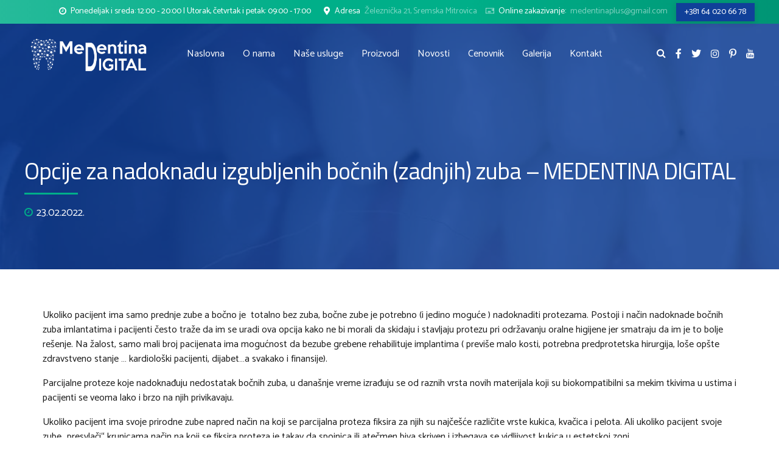

--- FILE ---
content_type: text/html; charset=utf-8
request_url: https://www.google.com/recaptcha/api2/anchor?ar=1&k=6LeG2osbAAAAAO9-yoHAKBLsSAKzGgXnndIYGsmp&co=aHR0cHM6Ly9tZWRlbnRpbmFkaWdpdGFsLnJzOjQ0Mw..&hl=en&v=PoyoqOPhxBO7pBk68S4YbpHZ&size=invisible&anchor-ms=20000&execute-ms=30000&cb=3keqx9lneom4
body_size: 48616
content:
<!DOCTYPE HTML><html dir="ltr" lang="en"><head><meta http-equiv="Content-Type" content="text/html; charset=UTF-8">
<meta http-equiv="X-UA-Compatible" content="IE=edge">
<title>reCAPTCHA</title>
<style type="text/css">
/* cyrillic-ext */
@font-face {
  font-family: 'Roboto';
  font-style: normal;
  font-weight: 400;
  font-stretch: 100%;
  src: url(//fonts.gstatic.com/s/roboto/v48/KFO7CnqEu92Fr1ME7kSn66aGLdTylUAMa3GUBHMdazTgWw.woff2) format('woff2');
  unicode-range: U+0460-052F, U+1C80-1C8A, U+20B4, U+2DE0-2DFF, U+A640-A69F, U+FE2E-FE2F;
}
/* cyrillic */
@font-face {
  font-family: 'Roboto';
  font-style: normal;
  font-weight: 400;
  font-stretch: 100%;
  src: url(//fonts.gstatic.com/s/roboto/v48/KFO7CnqEu92Fr1ME7kSn66aGLdTylUAMa3iUBHMdazTgWw.woff2) format('woff2');
  unicode-range: U+0301, U+0400-045F, U+0490-0491, U+04B0-04B1, U+2116;
}
/* greek-ext */
@font-face {
  font-family: 'Roboto';
  font-style: normal;
  font-weight: 400;
  font-stretch: 100%;
  src: url(//fonts.gstatic.com/s/roboto/v48/KFO7CnqEu92Fr1ME7kSn66aGLdTylUAMa3CUBHMdazTgWw.woff2) format('woff2');
  unicode-range: U+1F00-1FFF;
}
/* greek */
@font-face {
  font-family: 'Roboto';
  font-style: normal;
  font-weight: 400;
  font-stretch: 100%;
  src: url(//fonts.gstatic.com/s/roboto/v48/KFO7CnqEu92Fr1ME7kSn66aGLdTylUAMa3-UBHMdazTgWw.woff2) format('woff2');
  unicode-range: U+0370-0377, U+037A-037F, U+0384-038A, U+038C, U+038E-03A1, U+03A3-03FF;
}
/* math */
@font-face {
  font-family: 'Roboto';
  font-style: normal;
  font-weight: 400;
  font-stretch: 100%;
  src: url(//fonts.gstatic.com/s/roboto/v48/KFO7CnqEu92Fr1ME7kSn66aGLdTylUAMawCUBHMdazTgWw.woff2) format('woff2');
  unicode-range: U+0302-0303, U+0305, U+0307-0308, U+0310, U+0312, U+0315, U+031A, U+0326-0327, U+032C, U+032F-0330, U+0332-0333, U+0338, U+033A, U+0346, U+034D, U+0391-03A1, U+03A3-03A9, U+03B1-03C9, U+03D1, U+03D5-03D6, U+03F0-03F1, U+03F4-03F5, U+2016-2017, U+2034-2038, U+203C, U+2040, U+2043, U+2047, U+2050, U+2057, U+205F, U+2070-2071, U+2074-208E, U+2090-209C, U+20D0-20DC, U+20E1, U+20E5-20EF, U+2100-2112, U+2114-2115, U+2117-2121, U+2123-214F, U+2190, U+2192, U+2194-21AE, U+21B0-21E5, U+21F1-21F2, U+21F4-2211, U+2213-2214, U+2216-22FF, U+2308-230B, U+2310, U+2319, U+231C-2321, U+2336-237A, U+237C, U+2395, U+239B-23B7, U+23D0, U+23DC-23E1, U+2474-2475, U+25AF, U+25B3, U+25B7, U+25BD, U+25C1, U+25CA, U+25CC, U+25FB, U+266D-266F, U+27C0-27FF, U+2900-2AFF, U+2B0E-2B11, U+2B30-2B4C, U+2BFE, U+3030, U+FF5B, U+FF5D, U+1D400-1D7FF, U+1EE00-1EEFF;
}
/* symbols */
@font-face {
  font-family: 'Roboto';
  font-style: normal;
  font-weight: 400;
  font-stretch: 100%;
  src: url(//fonts.gstatic.com/s/roboto/v48/KFO7CnqEu92Fr1ME7kSn66aGLdTylUAMaxKUBHMdazTgWw.woff2) format('woff2');
  unicode-range: U+0001-000C, U+000E-001F, U+007F-009F, U+20DD-20E0, U+20E2-20E4, U+2150-218F, U+2190, U+2192, U+2194-2199, U+21AF, U+21E6-21F0, U+21F3, U+2218-2219, U+2299, U+22C4-22C6, U+2300-243F, U+2440-244A, U+2460-24FF, U+25A0-27BF, U+2800-28FF, U+2921-2922, U+2981, U+29BF, U+29EB, U+2B00-2BFF, U+4DC0-4DFF, U+FFF9-FFFB, U+10140-1018E, U+10190-1019C, U+101A0, U+101D0-101FD, U+102E0-102FB, U+10E60-10E7E, U+1D2C0-1D2D3, U+1D2E0-1D37F, U+1F000-1F0FF, U+1F100-1F1AD, U+1F1E6-1F1FF, U+1F30D-1F30F, U+1F315, U+1F31C, U+1F31E, U+1F320-1F32C, U+1F336, U+1F378, U+1F37D, U+1F382, U+1F393-1F39F, U+1F3A7-1F3A8, U+1F3AC-1F3AF, U+1F3C2, U+1F3C4-1F3C6, U+1F3CA-1F3CE, U+1F3D4-1F3E0, U+1F3ED, U+1F3F1-1F3F3, U+1F3F5-1F3F7, U+1F408, U+1F415, U+1F41F, U+1F426, U+1F43F, U+1F441-1F442, U+1F444, U+1F446-1F449, U+1F44C-1F44E, U+1F453, U+1F46A, U+1F47D, U+1F4A3, U+1F4B0, U+1F4B3, U+1F4B9, U+1F4BB, U+1F4BF, U+1F4C8-1F4CB, U+1F4D6, U+1F4DA, U+1F4DF, U+1F4E3-1F4E6, U+1F4EA-1F4ED, U+1F4F7, U+1F4F9-1F4FB, U+1F4FD-1F4FE, U+1F503, U+1F507-1F50B, U+1F50D, U+1F512-1F513, U+1F53E-1F54A, U+1F54F-1F5FA, U+1F610, U+1F650-1F67F, U+1F687, U+1F68D, U+1F691, U+1F694, U+1F698, U+1F6AD, U+1F6B2, U+1F6B9-1F6BA, U+1F6BC, U+1F6C6-1F6CF, U+1F6D3-1F6D7, U+1F6E0-1F6EA, U+1F6F0-1F6F3, U+1F6F7-1F6FC, U+1F700-1F7FF, U+1F800-1F80B, U+1F810-1F847, U+1F850-1F859, U+1F860-1F887, U+1F890-1F8AD, U+1F8B0-1F8BB, U+1F8C0-1F8C1, U+1F900-1F90B, U+1F93B, U+1F946, U+1F984, U+1F996, U+1F9E9, U+1FA00-1FA6F, U+1FA70-1FA7C, U+1FA80-1FA89, U+1FA8F-1FAC6, U+1FACE-1FADC, U+1FADF-1FAE9, U+1FAF0-1FAF8, U+1FB00-1FBFF;
}
/* vietnamese */
@font-face {
  font-family: 'Roboto';
  font-style: normal;
  font-weight: 400;
  font-stretch: 100%;
  src: url(//fonts.gstatic.com/s/roboto/v48/KFO7CnqEu92Fr1ME7kSn66aGLdTylUAMa3OUBHMdazTgWw.woff2) format('woff2');
  unicode-range: U+0102-0103, U+0110-0111, U+0128-0129, U+0168-0169, U+01A0-01A1, U+01AF-01B0, U+0300-0301, U+0303-0304, U+0308-0309, U+0323, U+0329, U+1EA0-1EF9, U+20AB;
}
/* latin-ext */
@font-face {
  font-family: 'Roboto';
  font-style: normal;
  font-weight: 400;
  font-stretch: 100%;
  src: url(//fonts.gstatic.com/s/roboto/v48/KFO7CnqEu92Fr1ME7kSn66aGLdTylUAMa3KUBHMdazTgWw.woff2) format('woff2');
  unicode-range: U+0100-02BA, U+02BD-02C5, U+02C7-02CC, U+02CE-02D7, U+02DD-02FF, U+0304, U+0308, U+0329, U+1D00-1DBF, U+1E00-1E9F, U+1EF2-1EFF, U+2020, U+20A0-20AB, U+20AD-20C0, U+2113, U+2C60-2C7F, U+A720-A7FF;
}
/* latin */
@font-face {
  font-family: 'Roboto';
  font-style: normal;
  font-weight: 400;
  font-stretch: 100%;
  src: url(//fonts.gstatic.com/s/roboto/v48/KFO7CnqEu92Fr1ME7kSn66aGLdTylUAMa3yUBHMdazQ.woff2) format('woff2');
  unicode-range: U+0000-00FF, U+0131, U+0152-0153, U+02BB-02BC, U+02C6, U+02DA, U+02DC, U+0304, U+0308, U+0329, U+2000-206F, U+20AC, U+2122, U+2191, U+2193, U+2212, U+2215, U+FEFF, U+FFFD;
}
/* cyrillic-ext */
@font-face {
  font-family: 'Roboto';
  font-style: normal;
  font-weight: 500;
  font-stretch: 100%;
  src: url(//fonts.gstatic.com/s/roboto/v48/KFO7CnqEu92Fr1ME7kSn66aGLdTylUAMa3GUBHMdazTgWw.woff2) format('woff2');
  unicode-range: U+0460-052F, U+1C80-1C8A, U+20B4, U+2DE0-2DFF, U+A640-A69F, U+FE2E-FE2F;
}
/* cyrillic */
@font-face {
  font-family: 'Roboto';
  font-style: normal;
  font-weight: 500;
  font-stretch: 100%;
  src: url(//fonts.gstatic.com/s/roboto/v48/KFO7CnqEu92Fr1ME7kSn66aGLdTylUAMa3iUBHMdazTgWw.woff2) format('woff2');
  unicode-range: U+0301, U+0400-045F, U+0490-0491, U+04B0-04B1, U+2116;
}
/* greek-ext */
@font-face {
  font-family: 'Roboto';
  font-style: normal;
  font-weight: 500;
  font-stretch: 100%;
  src: url(//fonts.gstatic.com/s/roboto/v48/KFO7CnqEu92Fr1ME7kSn66aGLdTylUAMa3CUBHMdazTgWw.woff2) format('woff2');
  unicode-range: U+1F00-1FFF;
}
/* greek */
@font-face {
  font-family: 'Roboto';
  font-style: normal;
  font-weight: 500;
  font-stretch: 100%;
  src: url(//fonts.gstatic.com/s/roboto/v48/KFO7CnqEu92Fr1ME7kSn66aGLdTylUAMa3-UBHMdazTgWw.woff2) format('woff2');
  unicode-range: U+0370-0377, U+037A-037F, U+0384-038A, U+038C, U+038E-03A1, U+03A3-03FF;
}
/* math */
@font-face {
  font-family: 'Roboto';
  font-style: normal;
  font-weight: 500;
  font-stretch: 100%;
  src: url(//fonts.gstatic.com/s/roboto/v48/KFO7CnqEu92Fr1ME7kSn66aGLdTylUAMawCUBHMdazTgWw.woff2) format('woff2');
  unicode-range: U+0302-0303, U+0305, U+0307-0308, U+0310, U+0312, U+0315, U+031A, U+0326-0327, U+032C, U+032F-0330, U+0332-0333, U+0338, U+033A, U+0346, U+034D, U+0391-03A1, U+03A3-03A9, U+03B1-03C9, U+03D1, U+03D5-03D6, U+03F0-03F1, U+03F4-03F5, U+2016-2017, U+2034-2038, U+203C, U+2040, U+2043, U+2047, U+2050, U+2057, U+205F, U+2070-2071, U+2074-208E, U+2090-209C, U+20D0-20DC, U+20E1, U+20E5-20EF, U+2100-2112, U+2114-2115, U+2117-2121, U+2123-214F, U+2190, U+2192, U+2194-21AE, U+21B0-21E5, U+21F1-21F2, U+21F4-2211, U+2213-2214, U+2216-22FF, U+2308-230B, U+2310, U+2319, U+231C-2321, U+2336-237A, U+237C, U+2395, U+239B-23B7, U+23D0, U+23DC-23E1, U+2474-2475, U+25AF, U+25B3, U+25B7, U+25BD, U+25C1, U+25CA, U+25CC, U+25FB, U+266D-266F, U+27C0-27FF, U+2900-2AFF, U+2B0E-2B11, U+2B30-2B4C, U+2BFE, U+3030, U+FF5B, U+FF5D, U+1D400-1D7FF, U+1EE00-1EEFF;
}
/* symbols */
@font-face {
  font-family: 'Roboto';
  font-style: normal;
  font-weight: 500;
  font-stretch: 100%;
  src: url(//fonts.gstatic.com/s/roboto/v48/KFO7CnqEu92Fr1ME7kSn66aGLdTylUAMaxKUBHMdazTgWw.woff2) format('woff2');
  unicode-range: U+0001-000C, U+000E-001F, U+007F-009F, U+20DD-20E0, U+20E2-20E4, U+2150-218F, U+2190, U+2192, U+2194-2199, U+21AF, U+21E6-21F0, U+21F3, U+2218-2219, U+2299, U+22C4-22C6, U+2300-243F, U+2440-244A, U+2460-24FF, U+25A0-27BF, U+2800-28FF, U+2921-2922, U+2981, U+29BF, U+29EB, U+2B00-2BFF, U+4DC0-4DFF, U+FFF9-FFFB, U+10140-1018E, U+10190-1019C, U+101A0, U+101D0-101FD, U+102E0-102FB, U+10E60-10E7E, U+1D2C0-1D2D3, U+1D2E0-1D37F, U+1F000-1F0FF, U+1F100-1F1AD, U+1F1E6-1F1FF, U+1F30D-1F30F, U+1F315, U+1F31C, U+1F31E, U+1F320-1F32C, U+1F336, U+1F378, U+1F37D, U+1F382, U+1F393-1F39F, U+1F3A7-1F3A8, U+1F3AC-1F3AF, U+1F3C2, U+1F3C4-1F3C6, U+1F3CA-1F3CE, U+1F3D4-1F3E0, U+1F3ED, U+1F3F1-1F3F3, U+1F3F5-1F3F7, U+1F408, U+1F415, U+1F41F, U+1F426, U+1F43F, U+1F441-1F442, U+1F444, U+1F446-1F449, U+1F44C-1F44E, U+1F453, U+1F46A, U+1F47D, U+1F4A3, U+1F4B0, U+1F4B3, U+1F4B9, U+1F4BB, U+1F4BF, U+1F4C8-1F4CB, U+1F4D6, U+1F4DA, U+1F4DF, U+1F4E3-1F4E6, U+1F4EA-1F4ED, U+1F4F7, U+1F4F9-1F4FB, U+1F4FD-1F4FE, U+1F503, U+1F507-1F50B, U+1F50D, U+1F512-1F513, U+1F53E-1F54A, U+1F54F-1F5FA, U+1F610, U+1F650-1F67F, U+1F687, U+1F68D, U+1F691, U+1F694, U+1F698, U+1F6AD, U+1F6B2, U+1F6B9-1F6BA, U+1F6BC, U+1F6C6-1F6CF, U+1F6D3-1F6D7, U+1F6E0-1F6EA, U+1F6F0-1F6F3, U+1F6F7-1F6FC, U+1F700-1F7FF, U+1F800-1F80B, U+1F810-1F847, U+1F850-1F859, U+1F860-1F887, U+1F890-1F8AD, U+1F8B0-1F8BB, U+1F8C0-1F8C1, U+1F900-1F90B, U+1F93B, U+1F946, U+1F984, U+1F996, U+1F9E9, U+1FA00-1FA6F, U+1FA70-1FA7C, U+1FA80-1FA89, U+1FA8F-1FAC6, U+1FACE-1FADC, U+1FADF-1FAE9, U+1FAF0-1FAF8, U+1FB00-1FBFF;
}
/* vietnamese */
@font-face {
  font-family: 'Roboto';
  font-style: normal;
  font-weight: 500;
  font-stretch: 100%;
  src: url(//fonts.gstatic.com/s/roboto/v48/KFO7CnqEu92Fr1ME7kSn66aGLdTylUAMa3OUBHMdazTgWw.woff2) format('woff2');
  unicode-range: U+0102-0103, U+0110-0111, U+0128-0129, U+0168-0169, U+01A0-01A1, U+01AF-01B0, U+0300-0301, U+0303-0304, U+0308-0309, U+0323, U+0329, U+1EA0-1EF9, U+20AB;
}
/* latin-ext */
@font-face {
  font-family: 'Roboto';
  font-style: normal;
  font-weight: 500;
  font-stretch: 100%;
  src: url(//fonts.gstatic.com/s/roboto/v48/KFO7CnqEu92Fr1ME7kSn66aGLdTylUAMa3KUBHMdazTgWw.woff2) format('woff2');
  unicode-range: U+0100-02BA, U+02BD-02C5, U+02C7-02CC, U+02CE-02D7, U+02DD-02FF, U+0304, U+0308, U+0329, U+1D00-1DBF, U+1E00-1E9F, U+1EF2-1EFF, U+2020, U+20A0-20AB, U+20AD-20C0, U+2113, U+2C60-2C7F, U+A720-A7FF;
}
/* latin */
@font-face {
  font-family: 'Roboto';
  font-style: normal;
  font-weight: 500;
  font-stretch: 100%;
  src: url(//fonts.gstatic.com/s/roboto/v48/KFO7CnqEu92Fr1ME7kSn66aGLdTylUAMa3yUBHMdazQ.woff2) format('woff2');
  unicode-range: U+0000-00FF, U+0131, U+0152-0153, U+02BB-02BC, U+02C6, U+02DA, U+02DC, U+0304, U+0308, U+0329, U+2000-206F, U+20AC, U+2122, U+2191, U+2193, U+2212, U+2215, U+FEFF, U+FFFD;
}
/* cyrillic-ext */
@font-face {
  font-family: 'Roboto';
  font-style: normal;
  font-weight: 900;
  font-stretch: 100%;
  src: url(//fonts.gstatic.com/s/roboto/v48/KFO7CnqEu92Fr1ME7kSn66aGLdTylUAMa3GUBHMdazTgWw.woff2) format('woff2');
  unicode-range: U+0460-052F, U+1C80-1C8A, U+20B4, U+2DE0-2DFF, U+A640-A69F, U+FE2E-FE2F;
}
/* cyrillic */
@font-face {
  font-family: 'Roboto';
  font-style: normal;
  font-weight: 900;
  font-stretch: 100%;
  src: url(//fonts.gstatic.com/s/roboto/v48/KFO7CnqEu92Fr1ME7kSn66aGLdTylUAMa3iUBHMdazTgWw.woff2) format('woff2');
  unicode-range: U+0301, U+0400-045F, U+0490-0491, U+04B0-04B1, U+2116;
}
/* greek-ext */
@font-face {
  font-family: 'Roboto';
  font-style: normal;
  font-weight: 900;
  font-stretch: 100%;
  src: url(//fonts.gstatic.com/s/roboto/v48/KFO7CnqEu92Fr1ME7kSn66aGLdTylUAMa3CUBHMdazTgWw.woff2) format('woff2');
  unicode-range: U+1F00-1FFF;
}
/* greek */
@font-face {
  font-family: 'Roboto';
  font-style: normal;
  font-weight: 900;
  font-stretch: 100%;
  src: url(//fonts.gstatic.com/s/roboto/v48/KFO7CnqEu92Fr1ME7kSn66aGLdTylUAMa3-UBHMdazTgWw.woff2) format('woff2');
  unicode-range: U+0370-0377, U+037A-037F, U+0384-038A, U+038C, U+038E-03A1, U+03A3-03FF;
}
/* math */
@font-face {
  font-family: 'Roboto';
  font-style: normal;
  font-weight: 900;
  font-stretch: 100%;
  src: url(//fonts.gstatic.com/s/roboto/v48/KFO7CnqEu92Fr1ME7kSn66aGLdTylUAMawCUBHMdazTgWw.woff2) format('woff2');
  unicode-range: U+0302-0303, U+0305, U+0307-0308, U+0310, U+0312, U+0315, U+031A, U+0326-0327, U+032C, U+032F-0330, U+0332-0333, U+0338, U+033A, U+0346, U+034D, U+0391-03A1, U+03A3-03A9, U+03B1-03C9, U+03D1, U+03D5-03D6, U+03F0-03F1, U+03F4-03F5, U+2016-2017, U+2034-2038, U+203C, U+2040, U+2043, U+2047, U+2050, U+2057, U+205F, U+2070-2071, U+2074-208E, U+2090-209C, U+20D0-20DC, U+20E1, U+20E5-20EF, U+2100-2112, U+2114-2115, U+2117-2121, U+2123-214F, U+2190, U+2192, U+2194-21AE, U+21B0-21E5, U+21F1-21F2, U+21F4-2211, U+2213-2214, U+2216-22FF, U+2308-230B, U+2310, U+2319, U+231C-2321, U+2336-237A, U+237C, U+2395, U+239B-23B7, U+23D0, U+23DC-23E1, U+2474-2475, U+25AF, U+25B3, U+25B7, U+25BD, U+25C1, U+25CA, U+25CC, U+25FB, U+266D-266F, U+27C0-27FF, U+2900-2AFF, U+2B0E-2B11, U+2B30-2B4C, U+2BFE, U+3030, U+FF5B, U+FF5D, U+1D400-1D7FF, U+1EE00-1EEFF;
}
/* symbols */
@font-face {
  font-family: 'Roboto';
  font-style: normal;
  font-weight: 900;
  font-stretch: 100%;
  src: url(//fonts.gstatic.com/s/roboto/v48/KFO7CnqEu92Fr1ME7kSn66aGLdTylUAMaxKUBHMdazTgWw.woff2) format('woff2');
  unicode-range: U+0001-000C, U+000E-001F, U+007F-009F, U+20DD-20E0, U+20E2-20E4, U+2150-218F, U+2190, U+2192, U+2194-2199, U+21AF, U+21E6-21F0, U+21F3, U+2218-2219, U+2299, U+22C4-22C6, U+2300-243F, U+2440-244A, U+2460-24FF, U+25A0-27BF, U+2800-28FF, U+2921-2922, U+2981, U+29BF, U+29EB, U+2B00-2BFF, U+4DC0-4DFF, U+FFF9-FFFB, U+10140-1018E, U+10190-1019C, U+101A0, U+101D0-101FD, U+102E0-102FB, U+10E60-10E7E, U+1D2C0-1D2D3, U+1D2E0-1D37F, U+1F000-1F0FF, U+1F100-1F1AD, U+1F1E6-1F1FF, U+1F30D-1F30F, U+1F315, U+1F31C, U+1F31E, U+1F320-1F32C, U+1F336, U+1F378, U+1F37D, U+1F382, U+1F393-1F39F, U+1F3A7-1F3A8, U+1F3AC-1F3AF, U+1F3C2, U+1F3C4-1F3C6, U+1F3CA-1F3CE, U+1F3D4-1F3E0, U+1F3ED, U+1F3F1-1F3F3, U+1F3F5-1F3F7, U+1F408, U+1F415, U+1F41F, U+1F426, U+1F43F, U+1F441-1F442, U+1F444, U+1F446-1F449, U+1F44C-1F44E, U+1F453, U+1F46A, U+1F47D, U+1F4A3, U+1F4B0, U+1F4B3, U+1F4B9, U+1F4BB, U+1F4BF, U+1F4C8-1F4CB, U+1F4D6, U+1F4DA, U+1F4DF, U+1F4E3-1F4E6, U+1F4EA-1F4ED, U+1F4F7, U+1F4F9-1F4FB, U+1F4FD-1F4FE, U+1F503, U+1F507-1F50B, U+1F50D, U+1F512-1F513, U+1F53E-1F54A, U+1F54F-1F5FA, U+1F610, U+1F650-1F67F, U+1F687, U+1F68D, U+1F691, U+1F694, U+1F698, U+1F6AD, U+1F6B2, U+1F6B9-1F6BA, U+1F6BC, U+1F6C6-1F6CF, U+1F6D3-1F6D7, U+1F6E0-1F6EA, U+1F6F0-1F6F3, U+1F6F7-1F6FC, U+1F700-1F7FF, U+1F800-1F80B, U+1F810-1F847, U+1F850-1F859, U+1F860-1F887, U+1F890-1F8AD, U+1F8B0-1F8BB, U+1F8C0-1F8C1, U+1F900-1F90B, U+1F93B, U+1F946, U+1F984, U+1F996, U+1F9E9, U+1FA00-1FA6F, U+1FA70-1FA7C, U+1FA80-1FA89, U+1FA8F-1FAC6, U+1FACE-1FADC, U+1FADF-1FAE9, U+1FAF0-1FAF8, U+1FB00-1FBFF;
}
/* vietnamese */
@font-face {
  font-family: 'Roboto';
  font-style: normal;
  font-weight: 900;
  font-stretch: 100%;
  src: url(//fonts.gstatic.com/s/roboto/v48/KFO7CnqEu92Fr1ME7kSn66aGLdTylUAMa3OUBHMdazTgWw.woff2) format('woff2');
  unicode-range: U+0102-0103, U+0110-0111, U+0128-0129, U+0168-0169, U+01A0-01A1, U+01AF-01B0, U+0300-0301, U+0303-0304, U+0308-0309, U+0323, U+0329, U+1EA0-1EF9, U+20AB;
}
/* latin-ext */
@font-face {
  font-family: 'Roboto';
  font-style: normal;
  font-weight: 900;
  font-stretch: 100%;
  src: url(//fonts.gstatic.com/s/roboto/v48/KFO7CnqEu92Fr1ME7kSn66aGLdTylUAMa3KUBHMdazTgWw.woff2) format('woff2');
  unicode-range: U+0100-02BA, U+02BD-02C5, U+02C7-02CC, U+02CE-02D7, U+02DD-02FF, U+0304, U+0308, U+0329, U+1D00-1DBF, U+1E00-1E9F, U+1EF2-1EFF, U+2020, U+20A0-20AB, U+20AD-20C0, U+2113, U+2C60-2C7F, U+A720-A7FF;
}
/* latin */
@font-face {
  font-family: 'Roboto';
  font-style: normal;
  font-weight: 900;
  font-stretch: 100%;
  src: url(//fonts.gstatic.com/s/roboto/v48/KFO7CnqEu92Fr1ME7kSn66aGLdTylUAMa3yUBHMdazQ.woff2) format('woff2');
  unicode-range: U+0000-00FF, U+0131, U+0152-0153, U+02BB-02BC, U+02C6, U+02DA, U+02DC, U+0304, U+0308, U+0329, U+2000-206F, U+20AC, U+2122, U+2191, U+2193, U+2212, U+2215, U+FEFF, U+FFFD;
}

</style>
<link rel="stylesheet" type="text/css" href="https://www.gstatic.com/recaptcha/releases/PoyoqOPhxBO7pBk68S4YbpHZ/styles__ltr.css">
<script nonce="Eh9H4g-vKy9rv35xvRJ4MA" type="text/javascript">window['__recaptcha_api'] = 'https://www.google.com/recaptcha/api2/';</script>
<script type="text/javascript" src="https://www.gstatic.com/recaptcha/releases/PoyoqOPhxBO7pBk68S4YbpHZ/recaptcha__en.js" nonce="Eh9H4g-vKy9rv35xvRJ4MA">
      
    </script></head>
<body><div id="rc-anchor-alert" class="rc-anchor-alert"></div>
<input type="hidden" id="recaptcha-token" value="[base64]">
<script type="text/javascript" nonce="Eh9H4g-vKy9rv35xvRJ4MA">
      recaptcha.anchor.Main.init("[\x22ainput\x22,[\x22bgdata\x22,\x22\x22,\[base64]/[base64]/[base64]/[base64]/[base64]/[base64]/[base64]/[base64]/[base64]/[base64]\\u003d\x22,\[base64]\\u003d\\u003d\x22,\x22wrvDoMK0woDDvFfCjS9QTS3CpcOhTjw9wphLwo9Sw4vDnRdTNcK9VnQVZ0PCqMKywrDDrGVGwpEyI2EiHjRew5tMBj44w6hYw4guZxJnwp/DgsKsw7nChsKHwoVTPMOwwqvCvMKZLhPDi3PCmMOEPcOwZMOFw5fDocK4Vj5Ncl/[base64]/CkMOVK8K5AsO4MMKiw5vCg8Kqw6BpGg1vw4PDlcOEw7fDn8KYw7owbMKhV8OBw79LwqnDgXHCjMK3w5/CjmXDrk13DRnDqcKcw7Anw5bDjWPCtsOJd8KGL8Kmw6jDo8OJw4B1wq/ChirCuMKGw5TCkGDCocOMNsOsG8OschjCjsKqdMK8MHxIwqNPw7vDgF3DsMOIw7BAwoEyQX1Sw5vDusO4w6nDusOpwpHDrcKFw7I1wrZxIcKAccOhw63CvMKEw5HDisKEwrI3w6DDjRZqeWEUZMO2w7c/w57CrHzDnRTDu8OSwpjDgwrCqsOLwptIw4rDu1XDtDMmw65NEMKuccKFcXfDusK+wrcwNcKVXxswcsKVwq98w4vCmWDDl8O8w70cEE4tw6U4VWJFw4hLcsOaCHPDj8KeaXLCkMKfL8KvMCrCuh/CpcODw7jCk8KaMwprw4Blwr91LVNmJcOOGsKKwrPClcOKI3XDnMO9wqIdwo8Kw6JFwpPCiMKBfsOYw4/Du3HDj0rCrcKuK8KqLSgbw5fDucKhwobCgxV6w6nCmMK3w7Q5JsO/[base64]/[base64]/[base64]/w6LCikjCnsOoSsKEwrPDqMK6CMKlwrDCj3TCm8O7NmPCulw5esO9wrvCmsKgLyJKw6dCwrF2GHkRe8OHwoDCpsKvwp7Cq1nCqcO3w4tCEmnCusK7RsKNwoDCkggXwr/Cr8OSwo8qCMOHwrlJfsKjHyLCgcOAARnDp2DCrC7DiATDkcKcw7g7wpTCtFpuQWFYw6jDulLCli17J0gzAsOWYsOyb2/Dm8O8PWcNQD/[base64]/[base64]/[base64]/Cj8O6w7PDinhDb8OhwrUtw4JswqLDgsK7w7QYXMOWLCU3wqExwprCisKkYHM1PhlAw7ZVwqEtwr7CqVDCqMK4woEnDsK0wqnCoxLCtx3DtcOQSBXDthF+AjLDhMK+YicnVwvDlMO1bT1ZZMOWw74UOMOHw7/CjgnDpmZCw6NaH2Jgwow/SnPDiVLCvDHDhsOpw5DCnwsZJF/Dq1Q0w47Ck8K2ZW5INGnDsxkrUcKrwrLCq1zCtQ3CrcOFwqjCvRPCtV/CvcOGwp7CosK8S8Ksw7htEWUTAnDChkbCmWZ2w6XDn8OkZSw5S8OYwqXDqUvCr3cxwo/DqGNbUsKaGkvCoT3ClcKQBcOdJBHDqcO9c8K7HcKEw53DjAprHUbDkXAtwohTwqzDgcKhXsK1O8KpEcOpwq/DjMKbwpAlw54tw7LCuXbDiCRKYXN9wpkKw53DiTtBfFo3bhlswow1VyMOPMO/wr3DnjvCgDhTDMOHw4pnw7wrwqfDqsOYwpYRKWDDucK1EnTClEsVwop6wrfChsKqU8KJw7JRwobDq1lqXsO/wpvCuyXDjUfDpsKmw5UQwpV+NQxgwpnDo8Onw7XCrB4pw47DqcKMwo9scmxHwpvCuBPCniNJw6vCiTHDpTkCw5LDhxrDkERSw4PDvCrDp8Occ8OAQMKJw7TDtV3CjMKMPsOyWi1/[base64]/[base64]/Cgk90wopZWlwrawLCq8OUw5BFwrvDtsOCOUxmbsKEWl7CkWDDgsKmb1pjMkbCqcKRDwRYVz00w50Tw4/Dlz7CksOhBsOwVWbDscOGPTrDisKFIQUzw4/CnFrDpcOrw7XDqMK3wqcew63Dj8OxfQrDnlTDsmEBwoEWwoHCnTduw57CiiTDiyZ6w5TDsX0cbMO2w5jDjHnDh2NYw6Unw7TChMOJw6tPHyBBC8KfEcKEBcOSwr0FwrnCssKuw4MwUh47P8KUHC4nBX4+wrzDqy7DpGJjMBVjw67DnCFjw7PDjH9Ew6bCgz/Cs8KhfMKOQEpIwqrCnMKMw6PDvcOjwrPCvcO0wrzDmcOcwpzCl2LClUhRwpQxwo3CimjCv8KpXGh0fzUwwqc/PHQ+wosREMK2GmdbSzXCu8K0w4jDhcKawrhDw4N6wqRbcFHDhWfCg8KEUyE8wp9TQMO1Z8KCwqwJcMKOwqIVw7ttLGw0w4sDw58jeMODN0bCvzLChgF/wr/[base64]/E8KxwpzDpsOgwq/[base64]/CoMKaEMK2w4ADRX3DkjsFZFDDmcKHw54hUcKxVC5Sw410wpcTwqVZw5bClmrCmcO/Ow8YQcOfZsOUW8KDQ250wrvDoksPw44bZwrCisOswqA4VU1Hw5k5wovCrcKoI8OXCS43I37CncKVTcKlbcOFU1oGGG7DncK7UsOcw6PDkTXDsSNRYm/Dsz0MZXExw5PDiw/DtgbCqX3Cp8O9w5HDuMOlAcOkJ8Ktw5JZXnJBXMK9w5LCr8KUQcO9I1QkKMOKw5B6w7zDsFJ5wo7Ds8OLw6Quwrt1w6DClCbChmjCo0XDqcKdRsKVSDZqwo3DonvDshksCkXCnSnCmsOjwrjDtsOsfWZ+wqjDn8Kxc2/DkMOkwrN3woxVP8KJEMOcK8KEwqB8bsOSw7pUw5/[base64]/CvcKWZcO0O2DCpcOoB8KNwrvDs8OEEW1deUw0w7nCrwwbwpnCrMOpw7rCuMORH3zDu3JzRGMVw5XDt8KmcjFdwpvCvcKKbm0eYMKxHRRFw5kEwqBPOcOqw6dtw7rCuAfCgMO1HcKQE1I2Dx4gPcOywq0YZcO1w6Ubwpl2OHYPwpzCsXRIw4vCtF/[base64]/ClsKPIW7Ct8OsasKsb8OTworCk8Ohw4Mcw7EQwpQSaMO/UMOhw6DDrcKKwoE5A8K4w5NPwrrCjsOTP8OtwqBPwrsMTClsBgsswoLCtsKWUMKmw4QKw63DjMKdKcOSw7rClBzDnRfCpBxhwq11B8ODwo3Cp8OTw47DthLDlR8gB8KJYhVcwpfDssKxf8Kfw4V5w7pwwrPDvFDDmMOyCcO/fV5zwohAw6QJUFIDwrJgw5rClxkzwo1TfMOXwpbDlsO7wpZOZMOvTRBjwqoHdsKJw4XDphLDllx+ERtiw6cAwrHDlsO4w5TDrcK7wqfDisKdRsK2wo/CunRDHsKsY8Oiw6Rqw67DisOwUH7Dm8OuMFPClMOmb8OvC31uw6LClBvDl1bDgMKyw4zDmsKhQ0V+IsOMw41kXm55woTDtWc8bsKUwp7Cm8KiA1DDoDNlZSDCnR/Dt8KKwq/CvxrCsMKmwrPCqVnCjiHDiUItQcOZKW0hQkDDgjlCXVsqwo7ClMO4JFxsehnCrcKcwoEqXiceWB7CmcOswpjDjsKLwoHCti7DksOSw5jCmXQpwp/Dg8OGwoXCtcOKen7DmsKWwqo0w70bwrjDo8O5w6dZw4JeFD9iOsOuAC/DgijCpMKHScO6G8KTw4nDvMOEFMO3wpZgPsOrCWzChTkRwogKAcO/BsKqbBQ0w6cSMMKWOkbDtcKmAj/DtMKnN8OfWzLCgkRDBSTCnDjCg3tFDsOxfn1Lw7DDuw/Cr8OJwoUuw5JpwofDr8Ouw6ZxM2DDmMOGwoLDtUHDssOxY8Kfw77Du37Csn/[base64]/wqB5aMOHQ1ksaXjDnlhJwpZTe8Oee8OpX2pXUMOOwoHCtU1ucsKMc8OVasKRwr4Sw4tuw53CnFYFwoNlwqPDsR/CqMKRA2bDul4Fw4rCssOPwoNGw7pjw7FZEMKgw4pzw6nDhz/DtFMhPQB2wqnClsO9TcOcWcO6E8O8w7vCr3LCilbCpsKIeX8sDwjDi2lRa8KeIz0TJcKPGsOxc2klQwMcesOmw7N9w58rw67Dm8OjY8O3wokPwpnDpVNnwqZbVcOgw70LT29uw54EV8K+w6NgPcKVwovDkMOrw74nwoM0woNwZT9HPsKTwpMQJcKswqfDrcK/w7AHAMKiPhQOwq9nQ8Kgw67Dqy43wrHDn14VwqcywrzDssK+wpDDtcKww6PDrAp3wqLCkAd2LB7ClMO3w4EmDR5HHULDlgfDoXAiwqpAwpjCjFgrw4DDsBbDpGXDlcOhfg3Co3/DtRs5KA/[base64]/DucOMRgo+w4TCtGDCtg7Co0PCmRjCulPCoU4DeUFCwoBbwr7DjlFowonCrcOqwobDgcO7wrgBwpoqHsKjwrJ6J3gJw5RkJsOLwoR/w4kwAHoEw6Y/YSbCi8OaN2J+wqDDoiDDksKGworDosKTwq7Dh8K8PcKEX8KxwpUtKT9vLyPCncK1VMOTZ8KHKsKrwq3DthnChTnDpBRZSn5XH8KqeCbCqBbCnUjChMOrFcOdc8O7wqpWCFjDvsOlw67Dn8KsPcK7woB4w4DDsHzCnScBMGpQw6/[base64]/CjMKCwonCnk5gIgHDiG5vLMOuw6jDvEMNdcOmMcKUwpjCgDVEPVjDrcKZDDTDnC0pNcOhw4TDhcKda2rDonvDgsKxNMOzXFHDkMOAK8Obwp7CoThmwrHDvsOPXsKIPMO6woLDundaHj/Cjl7CqTsow4Afw7DDp8KPFMKiOMKUwqtKeV51wq3Dt8KXw6jCssK4wrY8a0cbCMOrdMO0wodFLAtDwr4kw5/DnMOewo0VwobDj1RCwqjDuBhIw6PDu8KUW1LDu8Ktwoddwq7Com7CrGfCisOHw6Fow47Ch1jDt8Kvw5BWCMKTXi3CgsOIwoIAOsOBMMKAwooZw50AOsKdwoBPwoQoNDzClj4rwot9UxHCpz8oCyzCqEvCrkBQwqc9w6XDpUNMZMO/f8K/OQPDocK0wrbCnRV0wqzDrcK3J8O9B8OdY1MKw7bDoMO/RsOkw5oPwo9gwrnDjxjDu1cdPwIBW8K7wqAwMcOzwq/Cr8KEwrVneDlqwq3CpBbCiMK4YGZkG0bCuB/[base64]/DnXXDjWjDhBrDvMKPJHrDhTPCoA7Dvj1EwrJ0wol3wr/DmGEawqbCoFhsw7TDozHCnkfChwPDqcKcw58Xw4bDh8KhLzjCplnDpAJ4JHjDg8Okwp7CosOQIMKew6sbwpbDnzILwobCpl9zZMKUw4rCgsK9R8OHwpQKw5/DmMK6ecOGwqjCugDDhMOhGUcdEhtxwp3Csh/ChMOtwpt+w4nDl8Kpw6LCo8Orw6knOH02wpo+w6F7DlxXHMOodQvCmzFRCcO4wqpOwrdlwqfCglvCqcKsEALDr8KBwrg/w4ctAMOpwr7CjntwE8KZwp9aYFfClBRqw6fDlT7DhMKFCcOUV8K6B8Kdw5gCwqPDo8OMJcO3wonClMOvb3pzwr4IwqLCg8O9esO5wrlJwqrDm8KowpkUQkPCvMKid8OuNsOecEV/w4BqaV06wrPCncKPwqR/AsKIKsOVNsKBwrnDomjCtRp+w5DDlsOsw4zCtQvDnHQlw6kUXnvCiycpXsOlwogPw4DDo8KIPVUUW8KRK8OdwpXDh8Klw5LCr8O0Ij/DnsOPdMKaw6rDtRTCn8KvAkwOwoEXwpDDvMKiw7wcDsK8dlzClMK1w5fDtH7DgcOMKMO5wq5aLyIsEjN1Ejp/wpbDu8KqQ3pVw7nCjx4ewp5IZsKzw4PCnMKiw43CsmI6RHkEXj4MD3pcwrnDhTsKCcKSw4wKw7DDhCpDVsOyI8OFXsKXwoHCl8Oef0N4UiHDu14uEMO9I33CoQ4fwrjDj8O5a8K2w5vDjUPCvcK9wpNgw7FDYcKHwqfDscO/w6QPw5bDk8OFw77CgCvDpmXCl0HCgMOKw4/[base64]/DtsOqwplHMcKGZlU0a8KVw47CssOJEcO3wp84VMO+wpNSI0TClEbDvMOHwr5XX8KUw4U9PAB/woBiFMKBRMK1w5ovY8OrKBInw4zCq8KgwrBcw7TDrcKMG1PDpGbCm3kzHsOTwrouwozCt3UQc2AsKVx/[base64]/[base64]/DuxbDv8OvEkPDvMOwB1g7CcKHIC8YFsO+QnzDhcKNw5NNw4vCiMK0w6YCwrI5w5LDrHvDiD7CisKHPsKtOwvCo8K6MmjCvsKZE8OFw44fw7N3dmw+w4kiP1vCvMKyw4nCvnhHwqsFUMK5FcOrGsKTwrouDkpTw73DjsKtHMKjw6/CocKEUU1YPMKsw6XDi8OIw7nClsO/TF/Cq8ORwqzCnkXDpXTDog9BDDvDosOiw5MBPsKhwqFBbMKSGcOUw703E3bDmDvDiWPDt1rDvcOjKTHChgoDw7nDiyTCncOKWi1fw4jDpMOWw7Epw7BWM1NzVDNvNcKLw5tswqodwq/DonJZw6pWwqh8wrgjw5DCucKjA8KcKC1gW8Kyw5xVbcOPw6fDvcOfw6hQCsKdw4cpBgFrXcOiQn/ChMKLw7R1w7ZSw7DDicOJJsOddlfDj8K+woVmHMK/fDx8CcKbRw0PDFNqXsKiRVLCtSvCgTpVCnLDtjUDwphYw5Ulw4fCscK3w7HCgMKlZsOEM2LDqBXDnEAzD8K2ecKJaxc7w4LDphxYWsK0w7l9wq40wqVewqwww5fDo8ObYsKFQsO4SUIvwqlqw6Vrw7TDrVYOFzHDknF/[base64]/wrxHDR7CrcK2aR/[base64]/ChmfCkVdyCxkdw6/Cj8KJwovCmTnDmMO3wpc0DcKiw63CmGjCvMKRScKlw5IZBsKxwprDkWnCpTvCusKzwojCgTfDsMKSW8Omw6XCq2oqPsKewopjKMOgWDBmYcKVw7cNwp5Vw7rDvVcvwrTDpSduR3kBLMKPDAokFXzDn0RRdz8PIw8+SSHDlxzDvw/CpBLCtMK9cTLDlyDDi1FDw5DDuSkNwp0Xw6zDsnbCqX9UTFPCikUiwrPClUvDlcOaWWDDmi5ow6d5O23DmsKqw5dtw5nDvzsqJ1gMwp8CDMOVGyzDqcOgw7AtK8ODCsK5wogbw6trw7xIw6/CiMKbY2PCqwfCncOZccKcw5Inw6jCi8OCw4PDkhDCg33DhSIrBsK9wrVnwr0+w5J6XMO/X8OAwr/Do8OxUD/DiEDDs8OJw57CtWbCg8KRwq57wpN9wo8xw5hOXsO5dyDChsO/[base64]/EMKSwqvCiTHCncOzwonCoMKfVG/[base64]/Cj8O0wq7ClsKPeMOSw6XDqMO3w4vCl2bCskgPwqnCkcOQwoUdw6ALw7XCssKew4M5XcKVA8OUQsKyw6HDqXlAZhEEw4/[base64]/G2rCrURVB8O/wrchw6FrCsOsb8K7fR0xw47CpAdMLj86W8Onwr0ddMKyw53CuVw8wqrChMO2w59nw7x9wrfCpMOiwp/CnMOlBXTDn8KIwq8Zwp9VwrQiwp8IS8OKW8OCw4pKw4kcIV7DnXnCgsO8UMOib0wdwqYJPcKyUifDuTQrQMK6L8K7ZMOSesO2w7/CqcOnwrLDk8O5OcODcMKXw4bCpUVhwrDDpzbCtMKGZ2PDn3ENPMKjacOOwrXDuiMEUMOzM8O5w4dfaMKgVho0ZCjCiCIJwqPCvsKCwrFow5k6YR48DT/CtRPDvsKjw517Q3ZawqjCuBDDrlBYdC4GVcOXwrVPKz9aHcOmw4PDgcOZScKMwrt/[base64]/[base64]/DiirCty7CoMOrF8OGw5cwwqbDkUfClsKRwrN0wq/DmcOTCyN1KcOedcKuwpoawogzwoMiEWnClRnDsMOiAQXCvcOQT0tww5dGRMKVw4IPw75rYEo8w4rDu1TDsSHDl8OeGsO5KX7DhzlOccKsw4DDssODwoLCiC9oDgzDiVXClsO6w7vCij/[base64]/CtsKkwqvDoSl0M0MvIH7Cv23DuMKFw4V+wq1CFsKxwq3DhMKDwpoew6hXw4c/[base64]/[base64]/[base64]/HcKawqnCtikubMKfw6UuJcKML8O/wq4Ww6AQw64uwprDmlbCqsKgRMKIH8KrEDHDgsO2w6dbOnzDhi5lw4lCw7XDsncvw6c5RhV2bUTDl38+LcK2B8KWw4N1S8OYw5/Cn8OnwoUnJjHCmsKcw7LDtcKOQcOiKyJgPEcWwq4Lw5cJw6VUwp7CsTPChsKxw5kCwrZ8A8O5EynDrC51wpLCp8Khw47DkCLCtWMySMKpYMKyLMOAecK/BBLCpTcnZDM0XzvDiTcCw5HCicOQTcOkw78gNcKbLsK/D8OGcGdsWzJgNjfDjlENwr5Ew5jDrVlSU8KIw4zDncOhFcKvw7pjLmMtD8OPwr/Cm03Duh7DjsOORUhDwooSwpxPXcOibxbCpsONw6/[base64]/CtsKywo/DtjIhSMK1wr/DtwsFTsOew5/[base64]/CjFnCkE4WwoMmw6FSw6rDrUfCtMK5DsK0w7ZBTsK5csO7wrZmG8KDw6JGw7HCj8KCw67CsyXDv1t4a8Kjw6A7JU7Ck8KVKsK/XsOGZioTLQ3CmMO4S2M2Y8ORQMOBw4VwEG/Dq3gYLzt1wrV5wrpgBMKbXsKVw63DgiPDm2l7finDljDDnsOlGsKdP0EVw6Q/[base64]/Ci2vCn1pVdMO0w5w/wptxJFDDp8K9W1TDlidZYsKkT2XDqETDqF7DmS8RI8K8AMO2w7PCo8Kwwp7DpsKQX8OYw7fClmjCjFfCjQwmwqVNw6E+wp96GMOXw4TDtsKWXMKFwrnCi3PDhcKsKcKYwojDpsOpwoPCt8K4w48Jw4wEw4AkTybCvlHDnGRUDMK7TsKGPMKDw6/DkVlkw7hsPSfCrT9cw6tFBFnDtsK5worCusK8worDnFBaw6/[base64]/DoHFpw7bDj8K8w55VL8K9WQXCjMKWYkbCiEVSAMOuBsKVwqHDo8K9RcOdFcKPNSdWwobCnsOMwoTDvMKAJz3DrsOTw7pJCsKow5LDqcKqw5l2FCrCjMKRUSs/S1XDvcOAw4zCjsKhQFcfZcOLA8OrwqwBwoVAU3/Dt8OlwoYIwpHDiWDDt2PDk8KcTcKveUM/HcO7wo5QwprDpR3DqcOGf8ObYDfDgsO4XsKjw4gIWj48V2g1XcO3IiHCqMONW8Ofw5jDmMOST8OUw5hswqjCkMKnw4pnw5AFDMKvCAF4w6FhUcOow7JUwq8SwrbDisK7wpfClgjCp8KjT8KrF3d7VWFfGcO/R8OhwolBw5bCvcOVw6PCs8OXw77Co1lvBAsMEgpsWQs+w7jCpcKvUsObVT/DpH3DosKJw6zDjRDDmcOswodZAUbDjiFfw5JWHMOQwrg1wpNEI2/DjsOwJMOKwo1+SzQZw4/[base64]/ScOpbGU5ZX3CpsOuwqPDqnzCkWMdw7nCpQvCiMOOwrXDpcOYTcOUw5XDqcKqRDU1IsKTw7HDukJ5w5jDrFjDtcKSKkPDmF1mf1obw4/Cn1TCiMKewr7Dmn9xwoF7w7R9wqgaUF/[base64]/[base64]/cGvCu8K9w45CAVo7wq7CjcKTw7TChDjCt8K4RDAaw7LDhzwnHsKww67DiMONJMKlWsKYwpzCpGJbNSrDjVzDkcKOwqPDn0XDj8OHexDDj8Kbw5B9AkfDiWnDswXCpCjCuw8lw6HDiX9cbiQTZcK/[base64]/Cph3CnE/DuUrDrn7Dii7CvkvDmiQkeVrDqRZfaBdVIsKsZTPCisO8wpHDmcKxwoRiw5s0w5fDjUHCmW1zNcK/Egw+Vg/Ck8ObJTDDp8Ovwp/DiRx/P3XCvsK3wo1MUsKjwrwWwqIgDsO9ahoLBsOZw7lFbmQmwpE8Y8OhwokMwotdL8O1dVDDtcOGw785w6/Cu8OJTMKYw7FSDcKgbFvDn1zCj1rCrXRYw6A8fC9+OzfDmCc0HsKvwoZNw7jCmsOSw7HCu1UfC8O3ZsO5RGhaVsOlw6o0wrzCiwNQwrADwp5EwofClStXJB5AHsKDwr/DgzfCuMKXwoPCjDTDtHbDhV4Xw6vDjSV7woDDjzg3R8OYMXUDb8KdWsKXGwLDtcONEMOIwp/Dh8KmPS97wqtTT01zw7low5nCiMORw5bDtS7DrsKUw7BVTsO/XkTCn8KUa3hlw6fChHTDucKEPcKEB0BQH2TDoMOlw7nDiDXDoyTDk8OZw6gbMcKzwq/[base64]/Gx/CrsOSwoEHDS4qwpgoXSzCsGPDiV0Qw6fDuMKyNwXCihgvccOzF8OLw5rDiCUxw4VVw6nDkwJ6IMOYwo/Cp8OzwrLDusO/[base64]/DtMKawrXDqcOswrHCpcK/AsOvwpTDnw3CmcKNwqErdsKpDX9fwo7CtMKiw7jCqgHDqGN1w6fDkA0Gw7Rmwr3CgcOGEy3Cm8OPw5BEw4TCtVEkACTCvinCqsKIw63Cg8OmS8Kow6UzKcKdw5zDksKuZgjDmA3CvG1Uwp7DvA3CpsK4OTddAnzCjsODTsKKfATChCDCjcOHwqYhwp3ChRzDvmhTw6/[base64]/DgBDCosK3wrshw6Iqw60AWzDDtEw1wprCm0fDvsKiW8KSwpQ/[base64]/CMOEwq5Jw4hewpDDmkPClFrCl8OMwozCvsKxw4nCnRzDhcOKw7zDtcOONMO8Bm9fP1B4aV7Dln8Pw53CjUTCv8OHXgcSXsKhUBbDgzjCmX3DosOcN8KDLz3Dn8KyeRbCm8OCLsOJbBrCmmbDtF/DtTE2L8KhwqtpwrvCkMOsw5/Dn07DsFc1FBJoa2hkd8OwPSQkwpLCq8KVJXwAGMOGcTlOwpLCscOEw6BhwpfDuELDjn/[base64]/ClwZBXB4GZXUTw6xkCsOZwrMwBljCqwvDs8OpwopVw7hGYcKKKW3CsBEgUsKtfgFyw4nCrsOjWMKURV5Fw7V2V3rCh8OVUSfDmC1KwoTCrMKAw4wGw6HDmMKUdMOVMwLDiW/Dj8OCw6XDqzkFwpLDl8ORw5XDoTUlwphtw5QxD8K6JcKGwr7DklFQw7wXwr/DgSkLwqbCjsKRWXDDscOePsOAGQEsCn3CqwF+wpbDrsOkZMO3wqfCg8OSEzFYw5xFwp4FcMOgG8KDITpAD8OpTXUaw5sIKsOGw6jCl3UsdcKmXMOlEMKBw4pPwo4bwrHDpsOwwoXCoHQIGVjDrsOnwpgNwqQSRT/DjjDCssOkEjfCuMKSwpXDsMOlw5LDqx1QWHVEw5t6wpPDlsK6w5Q9F8OCwqvDrQFzw5/Cn3DDngDDucK5w7w+wq5/S1BUwrhBFsK/wocvR1XClAjCu0BTwpIcwpV6SVLDtU/Cv8KKwpY7dMO6wpDCm8OpbQQcw5xGRB05w5o+IsKRw6JWwqJlw7YDD8KaDMKMwoB5FBBGBFHCjhtpC0fDs8KCAcKfFMORFcKyXHYyw6xZbSnDqCLCicOFwprDiMOFw7VnYk/CtMOYEU3DjSoeJn9sPsKULcKXf8Kow7TCjjjDm8Oqw47DvU5CEC9Qw7zDucKYdcOSRMKGwocJwqzCnsOWfMK7wpV6wo/[base64]/Do8KLNwYIwpbDhFUcBcOdw6ITw7MSdcKdQyFhQFZFw5diwonCgB4Sw5rCk8KeU3jDhsKBwobDpsKHw5HDosKzwpd2w4QCw6nDpi96w6/CmA8Fw6TCjcO9w7dJw5vDkjwNwozDiGrCtMKiw5MDw4QWScOtLixuwoTDpBPCun7Cr33DuXTDocKDc0J+wq9fw6PCthjCl8OTw6QPwpE0esOgwpLDlMOGwozCuRhxwpzCt8OoPDpGwrDCoCsLcmtww5vCl30WHnPCtiXCnmXCiMOZwqvDkVPCtiDDicKeJQpWw7/DgMOMwoDCh8OUV8KUwq8YFzzDhSVpwp7Cq2FzTcKRRcOmTTnDpsKiLsO1fcOQwqJ8wpLDomzCqMOcCsOjOMK7w78sLsOlwrN/w4PCnMKZUVMKLMKow59SA8KrUGrDj8OFwpprfsOhwpbCij7CuCc9w6YswrVjKMKeUMORZjjDm04/R8KYwrTCjMK6w4PDjsOZw5LCnnPDsX/CusK/w6jChsOaw4HDgnXDpcKnSMOcZHTCisOywqnDlsOvw4nCrcOgwq8xScKawpl5bTh1wrMFwrleKcOgwqnCqlrDu8K2w67CtsO+MQJAwokcw6LDrsKPwr5uHMKmTAPDn8KiwpTCgsO5wqDCsTzDtVfCssO/w5zDisOCw5gcw68QY8Oiwr8sw5FhGsOpwq8jQcKUw5pMacKewqlow4trw5LCiV7Dug3CnnjCtsOmF8KJw4tPw6zDrcORIcO5Lm8hGsKxQzB3YMOkJMOPZcOzNMOswqTDqHPChcKDw5rCmR/DiyldeB/CmDdQw5liw6wlwq3CiwHCrzXDh8KMDcOEwpZMwobDnsKDw5PDhmAAM8KqEcKgwq3CvsOjCyd0BWbCjVgiwrjDlkIPw5PCiUTDo1d8w7sbCEfCs8OewoMpw7HDgHZiEMKnDsKRJsKUWi9/KcKGXsOFw4hvd0LDoTrCicOUXTcaIUVHw50GP8KvwqVlw5DDkDRlw5bDnnDDksOew7fCvDDDkj/[base64]/[base64]/E8O8DcKewq/CijzCslHCiHwhYngSBXLDh8KhWsKlWDloGhPDgnJEU34Xw4NkIFPDs3AyDQfCsgpQwpxywpwkNcORUcOpwo3DucKpasK/w68lFygaR8KowobDr8OwwoxFw4wtw7DDhMKqScOGwr4AbcKEwocCw7/CisO7w5RfEsKdcsKgRMOnw4Nvw69Jw4x9w4jClywZw4fCvMKCw5d1EcKcCA/ChsKWXQ/CnFjDtcOBwpnDqm8BwrTCm8O9ZsOoZsOXwrImGE5Hw5zCgcKowpBKe0/DqcK+wpLCvUQXw73DpcOTTk7CtsOzFi7CkcO1bDbCrls1wpDCigjDvzBIw6ttScKPC3kkw4bCiMKlwpbDlMKfw4fDqkdQLMKTw7PCpsK6aFNiw7TCtUJnwpbDsHNiw6HChsOiEGrDolXCqsKcfHdPw77DrsOrw7gBw4rCrMOUwr8tw4fClMOIclh3R18NJMK/wqjDr3kewqcHGXrCscO5QsO3OMOBcz8zwqHDnRVvwrLCrDnCsMOjwqw/P8ODwoB2OMKwY8OIwpwQw5zDpMOWXDnCsMOcw7jDucO0w6vCucKIB2Aow7pzC3PDrMKRw6TCg8OlwpXDmcOUwpnChXDDnUJDwqLDmcKfHRdrLCjDkhxiwpvCkMKXwoLDumjCnsKmw4BywpPCtcKsw58Ua8OFwprClj/DkSzDk1l7cDTClGU6fQYewqVNXcOzRnAbeFbDncOjw6Eqw4V/w5XDoCTDrWbDtcKbwrnCs8Kswr46AMOrd8OtAGRCP8K0w4/CpD91E1XDssKEXUfCpsKMwq42w4vCqBDCi0/[base64]/DkMO0wrAlTG3CgMO1w7jCucO4dzvDr8Otw4bDh8OVHVPDkDYkw7R0Z8KHw6TDumZlwrg6RMOGLHF7Xio7wqzDiR8rEcOTQMKlClZiazVDGMOWw47CucOiecKmDXFgLy7DvxIaTmrCpcKewo7Cu3XDtX/DsMOnwrDCgA7DvjHCp8OmBMKsZcKowrzCi8O3F8KcQsOyw4TCkQ/DnkLDm38Yw5bCtcOMIwsfwo7Dsx5Vw4sOw6tKwo0rF2wLwo1Xwp5DUXlRWRfCn1nDr8KTK2RNw71YW1LCsi0+dMKdRMOww57Cv3HDo8KYwq7DnMOldMO2GSLCjHI8w6vDjhDCpMKHw6cuwprCpcOnPQDDki01wo3CsQ1nZDDDiMO/[base64]/GsOWwodGwq3Cl8O0w7hEw6NswoDDq2RWbxLDiMOUXQ5ow4nDucK4PT4jwrjCsjfCpjgsCk/[base64]/DrsKfWHEKw6bDhlBnXMOWUU7DsBLDhnUDBMOqGQLDvMOTwpTCulkSw4nDqwluMcOhekZnfFvCpMKywpRhURTDjMObwpzCnsKvw7g0wofDi8Oxw5DDn1/CvMKVwrTDpR7Cg8Kpw4HDu8ODWGnDr8KzU8Oqwp03WsKaWcOeHsKoBUhPwp0/VsO9Mn3Dnk7Dp0TCj8OkQjTCmFLCjcOkwpLDoWfCpsOzwrs6Zm0rwoJ5w4RcwqzCpMKccsKXEMKDPTHCs8KiUcO+Z05HwrXDosOmwq7DncKYw4/DtsKKw4dswrLCjsOLSMOJM8O+w45Ewps3wpY/L2vDvcKXWMOgw4sdw5tHwrcGBjFpw4FCw7BaCcOMBFodwofDu8Oow7rDksK6bwTDvyjDqynDpF7CvMOUK8OeKQfDqMOPGMKdw5JME2TDoXbDoj/ChVABw6rCmGsbwqjCscKNw7J/wqBKc1XCqsKIw4YHEE8qScKKwo3CjMKOPMODPcKZwr42bcOawpPDt8K3FQl2w5XDsgJMdAp9w6vCh8KXI8OsdkrCmVRgw55fOUjCvMOBw5BIYyBoIsOTwrkPU8KaKsKGwr9ow7dbZD/Cm1Rfw5/CmsK5LDwYw7k4wpw3S8KkwqPCpUzDk8OmW8O5wp3CpDtOLT/[base64]/Ch8OCw53CuMODw5Axw4MJKzZEwqp+Xlg6wrnDhcKJAcKJw5LDosONwp40Z8KFOhV2w5kdG8OIw7saw4NvR8Kaw5UGw4Mlw5rDoMOAOy/CgS3Cg8OLwqXDj01CFcO8w4zDsjATEVbDm1M/w4UQM8OJw4JiQWfDrMKATxgbwp5xT8OiwovDgMKTWMOtTMKEw5nCo8KmaFAWwr0ERMONSMO0wqHCiEbCmcOWwoXChhk3YMOJNRvCowYXw75qbnJSwq/ClXlDw7HCpsORw40wR8K7wqDDmcKdC8OKwp/CisOewrbChhbCs3xIZFXDr8KnVFpzwrrDq8KuwrBJwrjDtcONwqnCkHVNUWMDwqshwrrCiBwowpclw4kIw6/DosO0WsKdS8OkwpHCkcKuwoDCpkxPw7XCjsKOXgMdLsKWJiXDmCjCuCTCoMKubcKzw77DqcOlDgnCisKDwqolPcKFwpDDoVLCiMO3LFTDsTTDjw3DujLDiMKbw4gNw43CiAzDhAQHwpcnw758c8KBPMOiw7V8woJow7XDjEvDo0NIw5XDnzbDiQ/DqHFfwofDtcKywqFSTSfCohvCosO4woM2worCp8OOw5PDhnzDvMO5wrzDqcKywq8wJkPCmy7Dn10fVG3Cv0QKw6lkw6vCl3bClmLCncKgwo/CvQAswpLCtcK4wopiQsK3wogTKl7DohwQWcKywq07wqTCosKmwq/DpMOqezPDmcKlw77CilHDoMO8HcKZwprDicKwwpHCt00+FcKDM2lOw7MDwqhIwowuw4Rxw7TDmx8RBcOhwo9hw5haMHIMwovDrQbDosK9wrvCpjXDl8OVw4/DrsOLCVgSPUZoP1YnEsOFw4jDhsKVw5RoMHw1GMOewr4INw7DngsZZELDnjYMPlYrw5jDssKiExZXw6lyw5BuwrbDjVPDlMOJET7Dq8Obw74lwq45wqEvw4fCqhNZFMOEfsOEwpcFw4knK8OZU24MGWDCmATDpMOOwp/Dg1JBw7bCnCHDnsOKImfDlMOjNsOEw4IRAETCv2MyQUzCrcOXZcOXwoYawpBWDzp6w5/[base64]/DvwcLwq3Cv8O7woFpwrvDph5XRg/Dn8O5w7YpF8OAwqjDs2vDpsOZfkzCr0oxwqDCosK9wq0GwpYAKsKYCnwMQ8KMwqU/a8OJUcOOwrfCoMOswq7Dox9XI8KAbsK4bS/CoWAQwqoIwokOdsOxwqbChBvCqHlEEcKRU8KFwoQ5EDk9CXp3S8Kqw5zChRnDp8Ozw4/CqGpYL2kqGhB5wqRQw4nDvWQqw5fDrzbDsGvDtMOHHsOZTsKMwrpnTiPDgMKcc1jDh8OWwrDDmRDDiX00wrTDpgtUwpbDhDDDjcOPw4Bkwq/Dl8OCw6Z/[base64]/DusOVR3sqwqhlOMOuwrrCqcKsLsKAIMK1w79kw7dYwoLDpgTCkMK2CFNCT2HCtz7CljMrNiYgU1PDswTDuFHDmMOARC4tcsKhwovDhlLDsSXDpMONwqjCvcOkw49rw4lNXG/CpWDCsB7CpTXDgxvCr8KDPcO4dcKxw5vDtkloUUbCi8O/wpJJw5l6UTnDrBwaJSpFw4MxJxcYw5w4w7jCk8OnwolAP8K7wqlFUElVSAnDgcK4DsKSQ8OFQXhwwr5SdMKKXEMewr5SwphCw5rCpcOnw4AfRCnCucKXw7DDqV4DL010V8KnBFHDoMKIwol3fMKoWxwRGMOID8OIwoMXEkALAg\\u003d\\u003d\x22],null,[\x22conf\x22,null,\x226LeG2osbAAAAAO9-yoHAKBLsSAKzGgXnndIYGsmp\x22,0,null,null,null,1,[21,125,63,73,95,87,41,43,42,83,102,105,109,121],[1017145,275],0,null,null,null,null,0,null,0,null,700,1,null,0,\[base64]/76lBhn6iwkZoQoZnOKMAhk\\u003d\x22,0,0,null,null,1,null,0,0,null,null,null,0],\x22https://medentinadigital.rs:443\x22,null,[3,1,1],null,null,null,1,3600,[\x22https://www.google.com/intl/en/policies/privacy/\x22,\x22https://www.google.com/intl/en/policies/terms/\x22],\x22kmqPX7Ogb5Mbe2fODBX6IErtNGhstrl4xa2mo4n/pXc\\u003d\x22,1,0,null,1,1768767152272,0,0,[26,119,254,54,213],null,[11,108,184],\x22RC-3m8jcirJ9C2Vqg\x22,null,null,null,null,null,\x220dAFcWeA7rwQJ4xe_WcwUibNH_JtSpNMvexFywakVGEurDEU_Q9duGX9yqrBxUplJj2w_alfyQ_pQnptudeABuQgDnFKtZM_RgrA\x22,1768849952244]");
    </script></body></html>